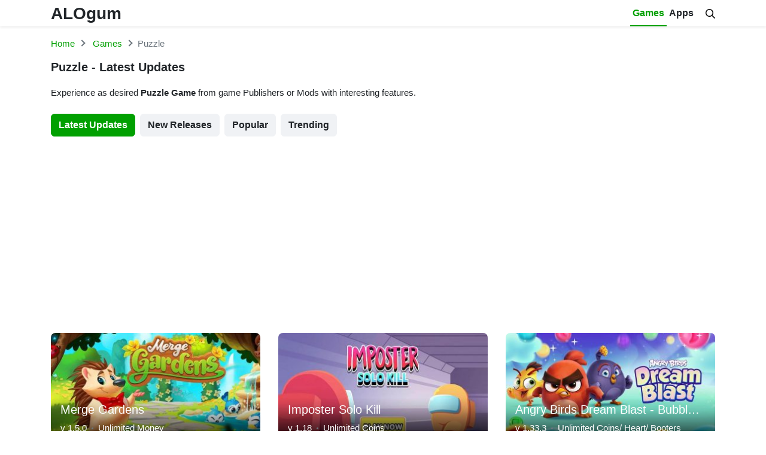

--- FILE ---
content_type: text/html; charset=UTF-8
request_url: https://alogum.io/games/puzzle
body_size: 10957
content:
<!DOCTYPE html>
<html lang="en-US">
<head>
<meta charset="UTF-8">
<meta name="viewport" content="width=device-width, initial-scale=1, user-scalable=no">
<link rel="profile" href="https://gmpg.org/xfn/11">
<link rel="shortcut icon" type="image/x-icon" href="https://alogum.io/wp-content/uploads/2021/05/favicon.png">
<meta name='robots' content='index, follow, max-image-preview:large, max-snippet:-1, max-video-preview:-1' />
<link rel="alternate" href="https://alogum.io/vi/game/puzzle" hreflang="vi" />
<link rel="alternate" href="https://alogum.io/games/puzzle" hreflang="en" />

	<!-- This site is optimized with the Yoast SEO Premium plugin v17.1.2 (Yoast SEO v17.1) - https://yoast.com/wordpress/plugins/seo/ -->
	<title>Puzzle Game Mod &amp; Original Apk for Android &ndash; ALOgum</title>
	<meta name="description" content="The Best and Free Download Puzzle Game for Android App Online. Experience as desired from game Publishers or Mods with interesting features." />
	<link rel="canonical" href="https://alogum.com/games/puzzle" />
	<link rel="next" href="https://alogum.io/games/puzzle/page/2" />
	<meta property="og:locale" content="en_US" />
	<meta property="og:locale:alternate" content="vi_VN" />
	<meta property="og:type" content="article" />
	<meta property="og:title" content="Lưu trữ Puzzle" />
	<meta property="og:description" content="The Best and Free Download Puzzle Game for Android App Online. Experience as desired from game Publishers or Mods with interesting features." />
	<meta property="og:url" content="https://alogum.com/games/puzzle" />
	<meta name="twitter:card" content="summary_large_image" />
	<script type="application/ld+json" class="yoast-schema-graph">{"@context":"https://schema.org","@graph":[{"@type":"WebSite","@id":"https://alogum.io/vi/#website","url":"https://alogum.io/vi/","name":"","description":"","potentialAction":[{"@type":"SearchAction","target":{"@type":"EntryPoint","urlTemplate":"https://alogum.io/vi/?s={search_term_string}"},"query-input":"required name=search_term_string"}],"inLanguage":"en-US"},{"@type":"CollectionPage","@id":"https://alogum.com/games/puzzle#webpage","url":"https://alogum.com/games/puzzle","name":"Puzzle Game Mod & Original Apk for Android &ndash; ALOgum","isPartOf":{"@id":"https://alogum.io/vi/#website"},"description":"The Best and Free Download Puzzle Game for Android App Online. Experience as desired from game Publishers or Mods with interesting features.","breadcrumb":{"@id":"https://alogum.com/games/puzzle#breadcrumb"},"inLanguage":"en-US","potentialAction":[{"@type":"ReadAction","target":["https://alogum.com/games/puzzle"]}]},{"@type":"BreadcrumbList","@id":"https://alogum.com/games/puzzle#breadcrumb","itemListElement":[{"@type":"ListItem","position":1,"name":"Home","item":"https://alogum.io/"},{"@type":"ListItem","position":2,"name":"Games","item":"https://alogum.io/games"},{"@type":"ListItem","position":3,"name":"Puzzle"}]}]}</script>
	<!-- / Yoast SEO Premium plugin. -->


<link rel='dns-prefetch' href='//s.w.org' />
<link rel="alternate" type="application/rss+xml" title=" &raquo; Feed" href="https://alogum.io/feed" />
<link rel="alternate" type="application/rss+xml" title=" &raquo; Comments Feed" href="https://alogum.io/comments/feed" />
<link rel="alternate" type="application/rss+xml" title=" &raquo; Puzzle Category Feed" href="https://alogum.io/games/puzzle/feed" />
		<script type="text/javascript">
			window._wpemojiSettings = {"baseUrl":"https:\/\/s.w.org\/images\/core\/emoji\/13.1.0\/72x72\/","ext":".png","svgUrl":"https:\/\/s.w.org\/images\/core\/emoji\/13.1.0\/svg\/","svgExt":".svg","source":{"concatemoji":"https:\/\/alogum.io\/wp-includes\/js\/wp-emoji-release.min.js?ver=5.8"}};
			!function(e,a,t){var n,r,o,i=a.createElement("canvas"),p=i.getContext&&i.getContext("2d");function s(e,t){var a=String.fromCharCode;p.clearRect(0,0,i.width,i.height),p.fillText(a.apply(this,e),0,0);e=i.toDataURL();return p.clearRect(0,0,i.width,i.height),p.fillText(a.apply(this,t),0,0),e===i.toDataURL()}function c(e){var t=a.createElement("script");t.src=e,t.defer=t.type="text/javascript",a.getElementsByTagName("head")[0].appendChild(t)}for(o=Array("flag","emoji"),t.supports={everything:!0,everythingExceptFlag:!0},r=0;r<o.length;r++)t.supports[o[r]]=function(e){if(!p||!p.fillText)return!1;switch(p.textBaseline="top",p.font="600 32px Arial",e){case"flag":return s([127987,65039,8205,9895,65039],[127987,65039,8203,9895,65039])?!1:!s([55356,56826,55356,56819],[55356,56826,8203,55356,56819])&&!s([55356,57332,56128,56423,56128,56418,56128,56421,56128,56430,56128,56423,56128,56447],[55356,57332,8203,56128,56423,8203,56128,56418,8203,56128,56421,8203,56128,56430,8203,56128,56423,8203,56128,56447]);case"emoji":return!s([10084,65039,8205,55357,56613],[10084,65039,8203,55357,56613])}return!1}(o[r]),t.supports.everything=t.supports.everything&&t.supports[o[r]],"flag"!==o[r]&&(t.supports.everythingExceptFlag=t.supports.everythingExceptFlag&&t.supports[o[r]]);t.supports.everythingExceptFlag=t.supports.everythingExceptFlag&&!t.supports.flag,t.DOMReady=!1,t.readyCallback=function(){t.DOMReady=!0},t.supports.everything||(n=function(){t.readyCallback()},a.addEventListener?(a.addEventListener("DOMContentLoaded",n,!1),e.addEventListener("load",n,!1)):(e.attachEvent("onload",n),a.attachEvent("onreadystatechange",function(){"complete"===a.readyState&&t.readyCallback()})),(n=t.source||{}).concatemoji?c(n.concatemoji):n.wpemoji&&n.twemoji&&(c(n.twemoji),c(n.wpemoji)))}(window,document,window._wpemojiSettings);
		</script>
		<style type="text/css">
img.wp-smiley,
img.emoji {
	display: inline !important;
	border: none !important;
	box-shadow: none !important;
	height: 1em !important;
	width: 1em !important;
	margin: 0 .07em !important;
	vertical-align: -0.1em !important;
	background: none !important;
	padding: 0 !important;
}
</style>
	<link rel='stylesheet' id='wp-block-library-css'  href='https://alogum.io/wp-includes/css/dist/block-library/style.min.css?ver=5.8' type='text/css' media='all' />
<link rel='stylesheet' id='wp-components-css'  href='https://alogum.io/wp-includes/css/dist/components/style.min.css?ver=5.8' type='text/css' media='all' />
<link rel='stylesheet' id='wp-block-editor-css'  href='https://alogum.io/wp-includes/css/dist/block-editor/style.min.css?ver=5.8' type='text/css' media='all' />
<link rel='stylesheet' id='wp-nux-css'  href='https://alogum.io/wp-includes/css/dist/nux/style.min.css?ver=5.8' type='text/css' media='all' />
<link rel='stylesheet' id='wp-reusable-blocks-css'  href='https://alogum.io/wp-includes/css/dist/reusable-blocks/style.min.css?ver=5.8' type='text/css' media='all' />
<link rel='stylesheet' id='wp-editor-css'  href='https://alogum.io/wp-includes/css/dist/editor/style.min.css?ver=5.8' type='text/css' media='all' />
<link rel='stylesheet' id='mux_video_block_style-css'  href='https://alogum.io/wp-content/plugins/ilab-media-tools-premium/public/blocks/mediacloud-mux.blocks.style.css' type='text/css' media='all' />
<link rel='stylesheet' id='contact-form-7-css'  href='https://alogum.io/wp-content/plugins/contact-form-7/includes/css/styles.css?ver=5.4.2' type='text/css' media='all' />
<link rel='stylesheet' id='toc-screen-css'  href='https://alogum.io/wp-content/plugins/table-of-contents-plus/screen.min.css?ver=2106' type='text/css' media='all' />
<link rel='stylesheet' id='willgroup-bootstrap-css'  href='https://alogum.io/wp-content/themes/willgroup/css/bootstrap.min.css?ver=5.8' type='text/css' media='all' />
<link rel='stylesheet' id='willgroup-style-css'  href='https://alogum.io/wp-content/themes/willgroup/style.css?ver=5.8' type='text/css' media='all' />
<script type='text/javascript' src='https://alogum.io/wp-includes/js/jquery/jquery.min.js?ver=3.6.0' id='jquery-core-js'></script>
<script type='text/javascript' src='https://alogum.io/wp-includes/js/jquery/jquery-migrate.min.js?ver=3.3.2' id='jquery-migrate-js'></script>
<link rel="https://api.w.org/" href="https://admin.alogum.io/wp-json/" /><link rel="alternate" type="application/json" href="https://admin.alogum.io/wp-json/wp/v2/categories/97" /><link rel="EditURI" type="application/rsd+xml" title="RSD" href="https://alogum.io/xmlrpc.php?rsd" />
<link rel="wlwmanifest" type="application/wlwmanifest+xml" href="https://alogum.io/wp-includes/wlwmanifest.xml" /> 
<meta name="generator" content="WordPress 5.8" />


<!-- Global site tag (gtag.js) - Google Analytics -->
<script async src="https://www.googletagmanager.com/gtag/js?id=UA-206148079-1"></script>
<script>
  window.dataLayer = window.dataLayer || [];
  function gtag(){dataLayer.push(arguments);}
  gtag('js', new Date());

  gtag('config', 'UA-206148079-1');
</script>

<script async src="https://pagead2.googlesyndication.com/pagead/js/adsbygoogle.js?client=ca-pub-8640343841034005"
     crossorigin="anonymous"></script>
	

</head>

<body class="archive category category-puzzle category-97" >
<div id="page" class="site">
	<a class="skip-link sr-only" href="#content">Skip to content</a>
    
    <header id="masthead" class="bg-white shadow-sm fixed-top site-header">
		<div class="container d-flex align-items-center">
			<button class="bg-transparent border-0 d-lg-none px-0 mr-auto site-nav-toggler" style="padding-top: 0.625rem; padding-bottom: 0.625rem;" type="button">
				<svg class="svg-5" xmlns="http://www.w3.org/2000/svg" viewBox="0 0 448 512"><path d="M436 124H12c-6.627 0-12-5.373-12-12V80c0-6.627 5.373-12 12-12h424c6.627 0 12 5.373 12 12v32c0 6.627-5.373 12-12 12zm0 160H12c-6.627 0-12-5.373-12-12v-32c0-6.627 5.373-12 12-12h424c6.627 0 12 5.373 12 12v32c0 6.627-5.373 12-12 12zm0 160H12c-6.627 0-12-5.373-12-12v-32c0-6.627 5.373-12 12-12h424c6.627 0 12 5.373 12 12v32c0 6.627-5.373 12-12 12z"/></svg>
			</button>

            				<span class="h3 font-weight-semibold mb-0 site-logo">
					<a class="text-body" href="https://alogum.io/" rel="home">
						ALOgum					</a>
				</span>
			                    				
			<nav class="ml-auto site-nav">
				<div class="d-flex d-lg-none justify-content-end">
					<button class="bg-transparent border-0 py-1 px-2 site-nav-closer" type="button">
						<svg class="svg-5" xmlns="http://www.w3.org/2000/svg" viewBox="0 0 320 512"><path d="M193.94 256L296.5 153.44l21.15-21.15c3.12-3.12 3.12-8.19 0-11.31l-22.63-22.63c-3.12-3.12-8.19-3.12-11.31 0L160 222.06 36.29 98.34c-3.12-3.12-8.19-3.12-11.31 0L2.34 120.97c-3.12 3.12-3.12 8.19 0 11.31L126.06 256 2.34 379.71c-3.12 3.12-3.12 8.19 0 11.31l22.63 22.63c3.12 3.12 8.19 3.12 11.31 0L160 289.94 262.56 392.5l21.15 21.15c3.12 3.12 8.19 3.12 11.31 0l22.63-22.63c3.12-3.12 3.12-8.19 0-11.31L193.94 256z"/></svg>
					</button>
				</div>

				<ul id="menu-head-en" class="menu"><li id="menu-item-93" class="menu-item menu-item-type-taxonomy menu-item-object-category current-category-ancestor current-menu-ancestor current-menu-parent current-category-parent menu-item-has-children menu-item-93"><a href="https://alogum.io/games">Games</a>
<ul class="sub-menu">
	<li id="menu-item-8263" class="menu-item menu-item-type-taxonomy menu-item-object-category menu-item-8263"><a href="https://alogum.io/games/action">Action</a></li>
	<li id="menu-item-8264" class="menu-item menu-item-type-taxonomy menu-item-object-category menu-item-8264"><a href="https://alogum.io/games/adventure">Adventure</a></li>
	<li id="menu-item-8265" class="menu-item menu-item-type-taxonomy menu-item-object-category menu-item-8265"><a href="https://alogum.io/games/arcade">Arcade</a></li>
	<li id="menu-item-8266" class="menu-item menu-item-type-taxonomy menu-item-object-category menu-item-8266"><a href="https://alogum.io/games/board">Board</a></li>
	<li id="menu-item-8267" class="menu-item menu-item-type-taxonomy menu-item-object-category menu-item-8267"><a href="https://alogum.io/games/casual">Casual</a></li>
	<li id="menu-item-8268" class="menu-item menu-item-type-taxonomy menu-item-object-category menu-item-8268"><a href="https://alogum.io/games/music">Music</a></li>
	<li id="menu-item-8269" class="menu-item menu-item-type-taxonomy menu-item-object-category current-menu-item menu-item-8269"><a href="https://alogum.io/games/puzzle" aria-current="page">Puzzle</a></li>
	<li id="menu-item-8270" class="menu-item menu-item-type-taxonomy menu-item-object-category menu-item-8270"><a href="https://alogum.io/games/racing">Racing</a></li>
	<li id="menu-item-8271" class="menu-item menu-item-type-taxonomy menu-item-object-category menu-item-8271"><a href="https://alogum.io/games/simulation">Simulation</a></li>
	<li id="menu-item-8272" class="menu-item menu-item-type-taxonomy menu-item-object-category menu-item-8272"><a href="https://alogum.io/games/strategy">Strategy</a></li>
	<li id="menu-item-8273" class="menu-item menu-item-type-taxonomy menu-item-object-category menu-item-8273"><a href="https://alogum.io/games/survival">Survival</a></li>
</ul>
</li>
<li id="menu-item-92" class="menu-item menu-item-type-taxonomy menu-item-object-category menu-item-has-children menu-item-92"><a href="https://alogum.io/apps">Apps</a>
<ul class="sub-menu">
	<li id="menu-item-8257" class="menu-item menu-item-type-taxonomy menu-item-object-category menu-item-8257"><a href="https://alogum.io/apps/books-reference">Books &amp; Reference</a></li>
	<li id="menu-item-8258" class="menu-item menu-item-type-taxonomy menu-item-object-category menu-item-8258"><a href="https://alogum.io/apps/entertainment">Entertainment</a></li>
	<li id="menu-item-8259" class="menu-item menu-item-type-taxonomy menu-item-object-category menu-item-8259"><a href="https://alogum.io/apps/music-audio">Music &amp; Audio</a></li>
	<li id="menu-item-8260" class="menu-item menu-item-type-taxonomy menu-item-object-category menu-item-8260"><a href="https://alogum.io/apps/productivity">Productivity</a></li>
	<li id="menu-item-8261" class="menu-item menu-item-type-taxonomy menu-item-object-category menu-item-8261"><a href="https://alogum.io/apps/tools">Tools</a></li>
	<li id="menu-item-8262" class="menu-item menu-item-type-taxonomy menu-item-object-category menu-item-8262"><a href="https://alogum.io/apps/video-players-editors">Video Players &amp; Editors</a></li>
</ul>
</li>
</ul>				
			</nav>
			<a class="collapsed text-body ml-auto ml-lg-3 site-search-toggler" data-toggle="collapse" href="#site-search" aria-expanded="false" aria-controls="site-search">
            	<svg class="svg-6" xmlns="http://www.w3.org/2000/svg" viewBox="0 0 512 512"><path d="M508.5 468.9L387.1 347.5c-2.3-2.3-5.3-3.5-8.5-3.5h-13.2c31.5-36.5 50.6-84 50.6-136C416 93.1 322.9 0 208 0S0 93.1 0 208s93.1 208 208 208c52 0 99.5-19.1 136-50.6v13.2c0 3.2 1.3 6.2 3.5 8.5l121.4 121.4c4.7 4.7 12.3 4.7 17 0l22.6-22.6c4.7-4.7 4.7-12.3 0-17zM208 368c-88.4 0-160-71.6-160-160S119.6 48 208 48s160 71.6 160 160-71.6 160-160 160z"/></svg>
            </a>	
		</div>
		<div id="site-search" class="collapse bg-white py-1 position-absolute" style="z-index: 10; top: 0; left: 0; right: 0;">
			<div class="container">
				<div class="row">
					<div class="col-12 col-lg-8 offset-lg-2">
						<div class="d-flex align-items-center">
				            <form class="flex-grow-1" method="GET" action="https://alogum.io">
				            	<div class="input-group">
				            		<input class="form-control" type="text" id="site-search-input" name="s" placeholder="Search...">
				            		<div class="input-group-append">
				            			<button class="btn btn-light" type="submit">
				            				<svg class="svg-6" xmlns="http://www.w3.org/2000/svg" viewBox="0 0 512 512"><path d="M508.5 468.9L387.1 347.5c-2.3-2.3-5.3-3.5-8.5-3.5h-13.2c31.5-36.5 50.6-84 50.6-136C416 93.1 322.9 0 208 0S0 93.1 0 208s93.1 208 208 208c52 0 99.5-19.1 136-50.6v13.2c0 3.2 1.3 6.2 3.5 8.5l121.4 121.4c4.7 4.7 12.3 4.7 17 0l22.6-22.6c4.7-4.7 4.7-12.3 0-17zM208 368c-88.4 0-160-71.6-160-160S119.6 48 208 48s160 71.6 160 160-71.6 160-160 160z"/></svg>
				            			</button>
				            		</div>
				            	</div>
				            </form>
				            <a class="ml-2" data-toggle="collapse" aria-expanded="true" href="#site-search" aria-controls="site-search">
			                	<svg class="svg-5" xmlns="http://www.w3.org/2000/svg" viewBox="0 0 320 512"><path d="M193.94 256L296.5 153.44l21.15-21.15c3.12-3.12 3.12-8.19 0-11.31l-22.63-22.63c-3.12-3.12-8.19-3.12-11.31 0L160 222.06 36.29 98.34c-3.12-3.12-8.19-3.12-11.31 0L2.34 120.97c-3.12 3.12-3.12 8.19 0 11.31L126.06 256 2.34 379.71c-3.12 3.12-3.12 8.19 0 11.31l22.63 22.63c3.12 3.12 8.19 3.12 11.31 0L160 289.94 262.56 392.5l21.15 21.15c3.12 3.12 8.19 3.12 11.31 0l22.63-22.63c3.12-3.12 3.12-8.19 0-11.31L193.94 256z"/></svg>
			                </a>
				        </div>
			        </div>
			    </div>
	        </div>
        </div>
	</header><!-- .site-header -->
	<div id="content" class="site-content">
					<div class="py-3">
				<div class="container">
				    	   
	<ul id="breadcrumb" class="breadcrumb">           
        <li class="breadcrumb-item home"><a href="https://alogum.io" title="Home">Home</a></li>
          
		                <li class="breadcrumb-item">
                    <a href="https://alogum.io/games">Games</a>
                </li>
                            <li class="breadcrumb-item active">Puzzle</li>
            	</ul>
					</div>
			</div>
        <div class="container">
	<div class="row">
		<main id="primary" class="col-12 col-lg-12 content-area">
			<h1 class="h5 font-weight-semibold mb-3">
				<span class="d-inline-block pb-1">
					Puzzle - Latest Updates	
				</span>
			</h1>

							<div class="mb-4 entry-content"><p>Experience as desired <strong>Puzzle Game</strong> from game Publishers or Mods with interesting features.</p>
</div>
			
			<nav class="overflow-auto d-flex mb-4">
				<a class="btn btn-light text-nowrap mr-2 active" href="https://alogum.io/games/puzzle">Latest Updates</a>
				<a class="btn btn-light text-nowrap mr-2 " href="https://alogum.io/games/puzzle?orderby=new-releases">New Releases</a>
				<a class="btn btn-light text-nowrap mr-2 " href="https://alogum.io/games/puzzle?orderby=popular">Popular</a>
				<a class="btn btn-light text-nowrap " href="https://alogum.io/games/puzzle?orderby=trending">Trending</a>
			</nav>

							<div class="row">	
											<div class="col-lg-4 col-md-6 col-12 mb-4">
                            <a class="position-relative archive-cat d-block" href="https://alogum.io/merge-gardens-mod-apk" title="Merge Gardens Mod Apk &#8211; Unlimited Money">
                        		<div class="flex-shrink-0">
                        			<img style="max-height: 180px;" class="rounded-lg lazyload w-100" src="[data-uri]" data-src="https://alogum.io/wp-content/uploads/image/2021/08/15-17/15175216/0f3cf0f2ca161fc4f5b7c4239302e5c8/Merge-Gardens-Mod-Apk-353x180.jpg" alt="Merge Gardens Mod Apk">
                        		</div>
                        		<div style="min-width: 0;" class="px-3 py-2 archives-main">
                        			<h3 class="h5 font-weight-medium text-truncate text-white w-100">
                        				Merge Gardens		
                        			</h3>
                                    <div class="text-truncate text-white d-flex align-items-center">
                    					v 1.5.0                    					<span class="mx-2 dot dot-body"></span>
                    					<span class="text-truncate">
                                            Unlimited Money                    					</span>
                        			</div>
                        		</div>
                        	</a>
                        </div>
											<div class="col-lg-4 col-md-6 col-12 mb-4">
                            <a class="position-relative archive-cat d-block" href="https://alogum.io/imposter-solo-kill-mod-apk" title="Imposter Solo Kill Mod Apk &#8211; Unlimited Coins">
                        		<div class="flex-shrink-0">
                        			<img style="max-height: 180px;" class="rounded-lg lazyload w-100" src="[data-uri]" data-src="https://alogum.io/wp-content/uploads/image/2021/11144341/a8c250e827b54c943d0cbec8e248b854/Imposter-Solo-Kill-Mod-Apk-353x180.jpg" alt="Imposter Solo Kill Mod Apk">
                        		</div>
                        		<div style="min-width: 0;" class="px-3 py-2 archives-main">
                        			<h3 class="h5 font-weight-medium text-truncate text-white w-100">
                        				Imposter Solo Kill		
                        			</h3>
                                    <div class="text-truncate text-white d-flex align-items-center">
                    					v 1.18                    					<span class="mx-2 dot dot-body"></span>
                    					<span class="text-truncate">
                                            Unlimited Coins                    					</span>
                        			</div>
                        		</div>
                        	</a>
                        </div>
											<div class="col-lg-4 col-md-6 col-12 mb-4">
                            <a class="position-relative archive-cat d-block" href="https://alogum.io/angry-birds-dream-blast-mod-apk" title="Angry Birds Dream Blast Mod Apk &#8211; Unlimited Coins/ Heart/ Booters">
                        		<div class="flex-shrink-0">
                        			<img style="max-height: 180px;" class="rounded-lg lazyload w-100" src="[data-uri]" data-src="https://alogum.io/wp-content/uploads/image/2021/08/21-07/21074621/f5f6ab88dcc124d451dc3ee07b51f790/Angry-Birds-Dream-Blast-353x180.jpg" alt="Angry Birds Dream Blast Mod Apk">
                        		</div>
                        		<div style="min-width: 0;" class="px-3 py-2 archives-main">
                        			<h3 class="h5 font-weight-medium text-truncate text-white w-100">
                        				Angry Birds Dream Blast - Bubble Match Puzzle		
                        			</h3>
                                    <div class="text-truncate text-white d-flex align-items-center">
                    					v 1.33.3                    					<span class="mx-2 dot dot-body"></span>
                    					<span class="text-truncate">
                                            Unlimited Coins/ Heart/ Booters                    					</span>
                        			</div>
                        		</div>
                        	</a>
                        </div>
											<div class="col-lg-4 col-md-6 col-12 mb-4">
                            <a class="position-relative archive-cat d-block" href="https://alogum.io/match-3d" title="Match 3D Mod Apk &#8211; Unlimited Coins">
                        		<div class="flex-shrink-0">
                        			<img style="max-height: 180px;" class="rounded-lg lazyload w-100" src="[data-uri]" data-src="https://alogum.io/wp-content/uploads/image/2021/23020247/3cf7d8519207d764c1d99c65df94a3a6/Match-3D-353x180.jpg" alt="Match 3D Mod Apk">
                        		</div>
                        		<div style="min-width: 0;" class="px-3 py-2 archives-main">
                        			<h3 class="h5 font-weight-medium text-truncate text-white w-100">
                        				Match 3D - Matching Puzzle Game		
                        			</h3>
                                    <div class="text-truncate text-white d-flex align-items-center">
                    					v 970                    					<span class="mx-2 dot dot-body"></span>
                    					<span class="text-truncate">
                                            Unlimited Coins                    					</span>
                        			</div>
                        		</div>
                        	</a>
                        </div>
											<div class="col-lg-4 col-md-6 col-12 mb-4">
                            <a class="position-relative archive-cat d-block" href="https://alogum.io/art-puzzle" title="Art Puzzle Mod Apk &#8211; Unlimited Hints">
                        		<div class="flex-shrink-0">
                        			<img style="max-height: 180px;" class="rounded-lg lazyload w-100" src="[data-uri]" data-src="https://alogum.io/wp-content/uploads/image/2021/22153426/0694447adeefce44cdd640e2e14cc6a9/art-puzzle-mod-apk-353x180.jpg" alt="Art Puzzle Mod Apk">
                        		</div>
                        		<div style="min-width: 0;" class="px-3 py-2 archives-main">
                        			<h3 class="h5 font-weight-medium text-truncate text-white w-100">
                        				Art puzzle: Free Art games & Color Picture Puzzles		
                        			</h3>
                                    <div class="text-truncate text-white d-flex align-items-center">
                    					v 1.2.0                    					<span class="mx-2 dot dot-body"></span>
                    					<span class="text-truncate">
                                            Unlimited Hints                    					</span>
                        			</div>
                        		</div>
                        	</a>
                        </div>
											<div class="col-lg-4 col-md-6 col-12 mb-4">
                            <a class="position-relative archive-cat d-block" href="https://alogum.io/pull-him-out" title="Pull Him Out Mod Apk &#8211; Unlimited Coins">
                        		<div class="flex-shrink-0">
                        			<img style="max-height: 180px;" class="rounded-lg lazyload w-100" src="[data-uri]" data-src="https://alogum.io/wp-content/uploads/image/2021/22152231/cbac44eee7a62ea45d4ad6c2ca6e85f8/pull-him-out-mod-apk-353x180.jpg" alt="Pull Him Out Mod Apk">
                        		</div>
                        		<div style="min-width: 0;" class="px-3 py-2 archives-main">
                        			<h3 class="h5 font-weight-medium text-truncate text-white w-100">
                        				Pull Him Out		
                        			</h3>
                                    <div class="text-truncate text-white d-flex align-items-center">
                    					v 1.2.1                    					<span class="mx-2 dot dot-body"></span>
                    					<span class="text-truncate">
                                            Unlimited Coins                    					</span>
                        			</div>
                        		</div>
                        	</a>
                        </div>
											<div class="col-lg-4 col-md-6 col-12 mb-4">
                            <a class="position-relative archive-cat d-block" href="https://alogum.io/girl-genius-mod-apk" title="Girl Genius! Mod Apk &#8211; Unlimited Coins">
                        		<div class="flex-shrink-0">
                        			<img style="max-height: 180px;" class="rounded-lg lazyload w-100" src="[data-uri]" data-src="https://alogum.io/wp-content/uploads/image/2021/23031736/c47e78a6ee4e1244d1be6b1aedb205f6/Girl-Genius-353x180.jpg" alt="Girl Genius! Mod APk">
                        		</div>
                        		<div style="min-width: 0;" class="px-3 py-2 archives-main">
                        			<h3 class="h5 font-weight-medium text-truncate text-white w-100">
                        				Girl Genius! 		
                        			</h3>
                                    <div class="text-truncate text-white d-flex align-items-center">
                    					v 1.0.7                    					<span class="mx-2 dot dot-body"></span>
                    					<span class="text-truncate">
                                            Unlimited Coins                    					</span>
                        			</div>
                        		</div>
                        	</a>
                        </div>
											<div class="col-lg-4 col-md-6 col-12 mb-4">
                            <a class="position-relative archive-cat d-block" href="https://alogum.io/how-to-loot-mod-apk" title="How to Loot Mod Apk &#8211; Unlimited Money">
                        		<div class="flex-shrink-0">
                        			<img style="max-height: 180px;" class="rounded-lg lazyload w-100" src="[data-uri]" data-src="https://alogum.io/wp-content/uploads/image/2021/23042457/1861ceaa31fcae846924049a284f5307/How-to-Loot-353x180.jpg" alt="How to Loot Mod Apk">
                        		</div>
                        		<div style="min-width: 0;" class="px-3 py-2 archives-main">
                        			<h3 class="h5 font-weight-medium text-truncate text-white w-100">
                        				How to Loot - Pin Pull & Hero Rescue		
                        			</h3>
                                    <div class="text-truncate text-white d-flex align-items-center">
                    					v 1.1.18                    					<span class="mx-2 dot dot-body"></span>
                    					<span class="text-truncate">
                                            Unlimited Money                    					</span>
                        			</div>
                        		</div>
                        	</a>
                        </div>
											<div class="col-lg-4 col-md-6 col-12 mb-4">
                            <a class="position-relative archive-cat d-block" href="https://alogum.io/toy-blast-mod-apk" title="Toy Blast Mod Apk &#8211; Money/ Lives/ boosters">
                        		<div class="flex-shrink-0">
                        			<img style="max-height: 180px;" class="rounded-lg lazyload w-100" src="[data-uri]" data-src="https://alogum.io/wp-content/uploads/image/2021/23073754/7f83ff7a419e9504ddd45aa4ce5493dc/Toy-Blast-353x180.jpg" alt="Toy Blast Mod Apk">
                        		</div>
                        		<div style="min-width: 0;" class="px-3 py-2 archives-main">
                        			<h3 class="h5 font-weight-medium text-truncate text-white w-100">
                        				Toy Blast 		
                        			</h3>
                                    <div class="text-truncate text-white d-flex align-items-center">
                    					v 8955                    					<span class="mx-2 dot dot-body"></span>
                    					<span class="text-truncate">
                                            Money/ Lives/ boosters                    					</span>
                        			</div>
                        		</div>
                        	</a>
                        </div>
											<div class="col-lg-4 col-md-6 col-12 mb-4">
                            <a class="position-relative archive-cat d-block" href="https://alogum.io/vineyard-valley-mod-apk" title="Vineyard Valley Mod Apk &#8211; Unlimited Money/ Tickets">
                        		<div class="flex-shrink-0">
                        			<img style="max-height: 180px;" class="rounded-lg lazyload w-100" src="[data-uri]" data-src="https://alogum.io/wp-content/uploads/image/2021/24011552/6d9d18f3699a3ca48966ba7be0aa3cb4/Vineyard-Valley-353x180.jpg" alt="Vineyard Valley Mod Apk">
                        		</div>
                        		<div style="min-width: 0;" class="px-3 py-2 archives-main">
                        			<h3 class="h5 font-weight-medium text-truncate text-white w-100">
                        				Vineyard Valley: Match & Blast Puzzle Design Game		
                        			</h3>
                                    <div class="text-truncate text-white d-flex align-items-center">
                    					v 1.30.4                    					<span class="mx-2 dot dot-body"></span>
                    					<span class="text-truncate">
                                            Unlimited Money/ Tickets                    					</span>
                        			</div>
                        		</div>
                        	</a>
                        </div>
											<div class="col-lg-4 col-md-6 col-12 mb-4">
                            <a class="position-relative archive-cat d-block" href="https://alogum.io/sand-balls-mod-apk" title="Sand Balls Mod Apk &#8211; Unlimited Coins/ Menu">
                        		<div class="flex-shrink-0">
                        			<img style="max-height: 180px;" class="rounded-lg lazyload w-100" src="[data-uri]" data-src="https://alogum.io/wp-content/uploads/image/2021/24030401/37e50c6771ee9b44c5c2f97d0ee2f780/Sand-Balls-353x180.jpg" alt="Sand Balls Mod Apk">
                        		</div>
                        		<div style="min-width: 0;" class="px-3 py-2 archives-main">
                        			<h3 class="h5 font-weight-medium text-truncate text-white w-100">
                        				Sand Balls - Puzzle Game		
                        			</h3>
                                    <div class="text-truncate text-white d-flex align-items-center">
                    					v 2.3.3                    					<span class="mx-2 dot dot-body"></span>
                    					<span class="text-truncate">
                                            Unlimited Coins/ Menu                    					</span>
                        			</div>
                        		</div>
                        	</a>
                        </div>
											<div class="col-lg-4 col-md-6 col-12 mb-4">
                            <a class="position-relative archive-cat d-block" href="https://alogum.io/friday-the-13th-mod-apk" title="Friday the 13th Mod Apk &#8211; All Unlocked">
                        		<div class="flex-shrink-0">
                        			<img style="max-height: 180px;" class="rounded-lg lazyload w-100" src="[data-uri]" data-src="https://alogum.io/wp-content/uploads/image/2021/24041319/e64764f28b97c87421fb109f9f8aa870/Friday-the-13th-353x180.jpg" alt="Friday the 13th Mod Apk">
                        		</div>
                        		<div style="min-width: 0;" class="px-3 py-2 archives-main">
                        			<h3 class="h5 font-weight-medium text-truncate text-white w-100">
                        				Friday the 13th: Killer Puzzle		
                        			</h3>
                                    <div class="text-truncate text-white d-flex align-items-center">
                    					v 17.11                    					<span class="mx-2 dot dot-body"></span>
                    					<span class="text-truncate">
                                            All Unlocked                    					</span>
                        			</div>
                        		</div>
                        	</a>
                        </div>
									</div>
			<nav class='nav-pagination'><ul class='pagination'><li class='page-item active'><a class='page-link' href='#'>1</a></li><li class='page-item'><a class='page-link' href='https://alogum.io/games/puzzle/page/2' class="inactive">2</a></li><li class='page-item'><a class='page-link' href='https://alogum.io/games/puzzle/page/3' class="inactive">3</a></li></ul></nav>
							<div class="mb-4 entry-content">
					<script async src="https://pagead2.googlesyndication.com/pagead/js/adsbygoogle.js?client=ca-pub-8640343841034005"
     crossorigin="anonymous"></script>
<!-- Download 1 -->
<ins class="adsbygoogle"
     style="display:block"
     data-ad-client="ca-pub-8640343841034005"
     data-ad-slot="8743045867"
     data-ad-format="auto"
     data-full-width-responsive="true"></ins>
<script>
     (adsbygoogle = window.adsbygoogle || []).push({});
</script>				</div>
					</main>

			</div>
</div>
		
	</div><!-- .site-content -->
	
	<footer id="colophon" class="border-top pt-4 site-footer">
		<div class="container">
			<div class="row">
				<div class="col-12 col-md-6">
											<section class="mb-4">
							<h4 class="h5 font-weight-semibold mb-3">
								<svg class="mr-1 svg-5" xmlns="http://www.w3.org/2000/svg" viewBox="0 0 512 512"><path d="M67.508 468.467c-58.005-58.013-58.016-151.92 0-209.943l225.011-225.04c44.643-44.645 117.279-44.645 161.92 0 44.743 44.749 44.753 117.186 0 161.944l-189.465 189.49c-31.41 31.413-82.518 31.412-113.926.001-31.479-31.482-31.49-82.453 0-113.944L311.51 110.491c4.687-4.687 12.286-4.687 16.972 0l16.967 16.971c4.685 4.686 4.685 12.283 0 16.969L184.983 304.917c-12.724 12.724-12.73 33.328 0 46.058 12.696 12.697 33.356 12.699 46.054-.001l189.465-189.489c25.987-25.989 25.994-68.06.001-94.056-25.931-25.934-68.119-25.932-94.049 0l-225.01 225.039c-39.249 39.252-39.258 102.795-.001 142.057 39.285 39.29 102.885 39.287 142.162-.028A739446.174 739446.174 0 0 1 439.497 238.49c4.686-4.687 12.282-4.684 16.969.004l16.967 16.971c4.685 4.686 4.689 12.279.004 16.965a755654.128 755654.128 0 0 0-195.881 195.996c-58.034 58.092-152.004 58.093-210.048.041z"/></svg>
								<span class="align-middle">
									Languages								</span>
							</h4>

							<ul id="menu-languages" class="nav menu"><li id="menu-item-101-vi" class="lang-item lang-item-7 lang-item-vi lang-item-first menu-item menu-item-type-custom menu-item-object-custom menu-item-101-vi"><a href="https://alogum.io/vi/game/puzzle" hreflang="vi" lang="vi"><img src="[data-uri]" alt="Tiếng Việt" width="16" height="11" style="width: 16px; height: 11px;" /><span style="margin-left:0.3em;">Tiếng Việt</span></a></li>
</ul>						</section>
									</div>
				<div class="col-12 col-md-6">
											<section class="mb-4">
							<h4 class="h5 font-weight-semibold mb-3">
								<svg class="mr-1 svg-5" xmlns="http://www.w3.org/2000/svg" viewBox="0 0 512 512"><path d="M256 8C119.043 8 8 119.083 8 256c0 136.997 111.043 248 248 248s248-111.003 248-248C504 119.083 392.957 8 256 8zm0 448c-110.532 0-200-89.431-200-200 0-110.495 89.472-200 200-200 110.491 0 200 89.471 200 200 0 110.53-89.431 200-200 200zm0-338c23.196 0 42 18.804 42 42s-18.804 42-42 42-42-18.804-42-42 18.804-42 42-42zm56 254c0 6.627-5.373 12-12 12h-88c-6.627 0-12-5.373-12-12v-24c0-6.627 5.373-12 12-12h12v-64h-12c-6.627 0-12-5.373-12-12v-24c0-6.627 5.373-12 12-12h64c6.627 0 12 5.373 12 12v100h12c6.627 0 12 5.373 12 12v24z"/></svg>
								<span class="align-middle">
									Info								</span>
							</h4>

							<ul id="menu-info" class="nav menu"><li id="menu-item-117" class="menu-item menu-item-type-post_type menu-item-object-page menu-item-117"><a href="https://alogum.io/about">About</a></li>
<li id="menu-item-116" class="menu-item menu-item-type-post_type menu-item-object-page menu-item-116"><a href="https://alogum.io/dmca">DMCA</a></li>
<li id="menu-item-115" class="menu-item menu-item-type-post_type menu-item-object-page menu-item-115"><a href="https://alogum.io/terms-of-use">Terms of Use</a></li>
<li id="menu-item-114" class="menu-item menu-item-type-post_type menu-item-object-page menu-item-114"><a href="https://alogum.io/privacy-policy">Privacy Policy</a></li>
<li id="menu-item-113" class="menu-item menu-item-type-post_type menu-item-object-page menu-item-113"><a href="https://alogum.io/contact">Contact</a></li>
<li id="menu-item-6642" class="menu-item menu-item-type-post_type menu-item-object-page menu-item-6642"><a href="https://alogum.io/how-to-install">How To Install</a></li>
</ul>						</section>
									</div>
			</div>

			<div class="d-flex align-items-center justify-content-center mb-4 socials">
				<span class="border-top d-block flex-grow-1 mr-3"></span>

									<a href="https://www.facebook.com/alogumcom" target="_blank" rel="nofollow">
						<svg class="svg-5" xmlns="http://www.w3.org/2000/svg" viewBox="0 0 320 512"><path d="M279.14 288l14.22-92.66h-88.91v-60.13c0-25.35 12.42-50.06 52.24-50.06h40.42V6.26S260.43 0 225.36 0c-73.22 0-121.08 44.38-121.08 124.72v70.62H22.89V288h81.39v224h100.17V288z"/></svg>
					</a>
				
									<a href="https://twitter.com/alogumcom" target="_blank" rel="nofollow">
						<svg class="svg-5" xmlns="http://www.w3.org/2000/svg" viewBox="0 0 512 512"><path d="M459.37 151.716c.325 4.548.325 9.097.325 13.645 0 138.72-105.583 298.558-298.558 298.558-59.452 0-114.68-17.219-161.137-47.106 8.447.974 16.568 1.299 25.34 1.299 49.055 0 94.213-16.568 130.274-44.832-46.132-.975-84.792-31.188-98.112-72.772 6.498.974 12.995 1.624 19.818 1.624 9.421 0 18.843-1.3 27.614-3.573-48.081-9.747-84.143-51.98-84.143-102.985v-1.299c13.969 7.797 30.214 12.67 47.431 13.319-28.264-18.843-46.781-51.005-46.781-87.391 0-19.492 5.197-37.36 14.294-52.954 51.655 63.675 129.3 105.258 216.365 109.807-1.624-7.797-2.599-15.918-2.599-24.04 0-57.828 46.782-104.934 104.934-104.934 30.213 0 57.502 12.67 76.67 33.137 23.715-4.548 46.456-13.32 66.599-25.34-7.798 24.366-24.366 44.833-46.132 57.827 21.117-2.273 41.584-8.122 60.426-16.243-14.292 20.791-32.161 39.308-52.628 54.253z"/></svg>
					</a>
				
				
									<a href="https://www.pinterest.com/alogumcom/" target="_blank" rel="nofollow">
						<svg class="svg-5" xmlns="http://www.w3.org/2000/svg" viewBox="0 0 384 512"><path d="M204 6.5C101.4 6.5 0 74.9 0 185.6 0 256 39.6 296 63.6 296c9.9 0 15.6-27.6 15.6-35.4 0-9.3-23.7-29.1-23.7-67.8 0-80.4 61.2-137.4 140.4-137.4 68.1 0 118.5 38.7 118.5 109.8 0 53.1-21.3 152.7-90.3 152.7-24.9 0-46.2-18-46.2-43.8 0-37.8 26.4-74.4 26.4-113.4 0-66.2-93.9-54.2-93.9 25.8 0 16.8 2.1 35.4 9.6 50.7-13.8 59.4-42 147.9-42 209.1 0 18.9 2.7 37.5 4.5 56.4 3.4 3.8 1.7 3.4 6.9 1.5 50.4-69 48.6-82.5 71.4-172.8 12.3 23.4 44.1 36 69.3 36 106.2 0 153.9-103.5 153.9-196.8C384 71.3 298.2 6.5 204 6.5z"/></svg>
					</a>
				
				
				<span class="border-top d-block flex-grow-1 ml-3"></span>
			</div>
		</div>

					<div class="small text-center text-white bg-dark d-flex pt-3">
				<div class="container">
					<p>Copyright <a href="https://alogum.com/">ALOgum</a> 2021. All Rights Reserved.</p>
<p><span style="color: rgba(255,255,255,0.1); text-decoration: none;"><a style="color: rgba(255,255,255,0.1); text-decoration: none;" href="https://xoilactvzzt.co/">Xoilac truc tiep bong da</a> | <a style="color: rgba(255,255,255,0.1); text-decoration: none;" href="https://soikeobong.cc/">soi kèo nhà cái</a> | <a style="color: rgba(255,255,255,0.1); text-decoration: none;" href="https://go88vn.it.com/">go88</a> | <a style="color: rgba(255,255,255,0.1); text-decoration: none;" href="https://www.drugconsumptionroom-international.org/">90phut</a> | <a style="color: rgba(255,255,255,0.1); text-decoration: none;" href="https://fornoconti.co/">Xoilac</a> | <a style="color: rgba(255,255,255,0.1); text-decoration: none;" href="https://socolive.co.in/">Socolive TV</a> | <a style="color: rgba(255,255,255,0.1); text-decoration: none;"https://xoilac77.io/">XoilacTV</a> | <a style="color: rgba(255,255,255,0.1); text-decoration: none;"href="https://jubileeleatherworks.com/">game bài đổi thưởng go88</a> | <a style="color: rgba(255,255,255,0.1); text-decoration: none;"href="https://www.jun88ez.com/">nhà cái jun88</a> | <a style="color: rgba(255,255,255,0.1); text-decoration: none;"href="https://www.boydsatellitegallery.com/">olxtoto</a> | <a style="color: rgba(255,255,255,0.1); text-decoration: none;"href="https://spotbet.app/">spotbet login</a> | <a style="color: rgba(255,255,255,0.1); text-decoration: none;"href="https://w69.uk.com/">W69th</a> | <a style="color: rgba(255,255,255,0.1); text-decoration: none;"href="https://africanced.in.net/">https://africanced.in.net/</a> | <a style="color: rgba(255,255,255,0.1); text-decoration: none;"href="https://www.apsom.org/">luongsontv</a> | <a style="color: rgba(255,255,255,0.1); text-decoration: none;"href="https://www.partners4prevention.org/">Ole777 slot</a> | <a style="color: rgba(255,255,255,0.1); text-decoration: none;"href="https://veewin.in.net/">https://veewin.in.net/</a> | <a style="color: rgba(255,255,255,0.1); text-decoration: none;"href="https://rogerperrybook.com/">cakhia</a> | <a style="color: rgba(255,255,255,0.1); text-decoration: none;"href="https://ggwin.bio/">https://ggwin.bio/</a> | <a style="color: rgba(255,255,255,0.1); text-decoration: none;"href="https://sun.uk.net/">sun win</a> | <a style="color: rgba(255,255,255,0.1); text-decoration: none;"href="https://socolive.in/">socolive</a> | <a style="color: rgba(255,255,255,0.1); text-decoration: none;"href="https://ev88.ltd/">Ev88</a> | <a style="color: rgba(255,255,255,0.1); text-decoration: none;"href="https://ok9.rent/">ok9</a> | <a style="color: rgba(255,255,255,0.1); text-decoration: none;"href="https://nhacaiuytin.baby/">nhà cái uy tín</a> | <a style="color: rgba(255,255,255,0.1); text-decoration: none;"href="https://88clb.democrat/">88clb</a> | <a style="color: rgba(255,255,255,0.1); text-decoration: none;"href="https://pokergame.uk.com/">hb88</a> | <a style="color: rgba(255,255,255,0.1); text-decoration: none;"href="https://wiselaw.io/">kèo bóng đá</a> | <a style="color: rgba(255,255,255,0.1); text-decoration: none;"href="https://lc88.ink/">lc88</a> | <a style="color: rgba(255,255,255,0.1); text-decoration: none;"href="https://lc88.work/">lc88</a> | <a style="color: rgba(255,255,255,0.1); text-decoration: none;"href="https://xoilac.tv">xôi lạc tv</a> | <a style="color: rgba(255,255,255,0.1); text-decoration: none;"href="https://vin88zone.club/">Vin88</a> | <a style="color: rgba(255,255,255,0.1); text-decoration: none;"href="https://lk688.it.com/">LK68</a> | <a style="color: rgba(255,255,255,0.1); text-decoration: none;"href="https://worldnews.uk.com/">Hb88</a> | <a style="color: rgba(255,255,255,0.1); text-decoration: none;"href="https://canarydata.io">socolive</a> | <a style="color: rgba(255,255,255,0.1); text-decoration: none;"href="https://w69.ru.com/">W69th</a> | <a style="color: rgba(255,255,255,0.1); text-decoration: none;"href="https://kong88.com">https://kong88.com</a> | <a style="color: rgba(255,255,255,0.1); text-decoration: none;"href="https://33winone.live/">https://33winone.live/</a> | <a style="color: rgba(255,255,255,0.1); text-decoration: none;"href="https://kubet79.pro/">https://kubet79.pro/</a> | <a style="color: rgba(255,255,255,0.1); text-decoration: none;"href="https://keonhacai5.courses/">https://keonhacai5.courses/</a> | <a style="color: rgba(255,255,255,0.1); text-decoration: none;"href="https://bongdanet66.br.com/">kqbd</a> | <a style="color: rgba(255,255,255,0.1); text-decoration: none;"href="https://789win9.in.net/">789win</a> | <a style="color: rgba(255,255,255,0.1); text-decoration: none;"href="https://bj88.za.com/">https://bj88.za.com/</a> | <a style="color: rgba(255,255,255,0.1); text-decoration: none;"href="https://loto88.sa.com/">https://loto88.sa.com/</a> | <a style="color: rgba(255,255,255,0.1); text-decoration: none;"href="https://keonhacai5.college/">https://keonhacai5.college/</a> | <a style="color: rgba(255,255,255,0.1); text-decoration: none;"href="https://ls47.live/">luongsontv</a> | <a style="color: rgba(255,255,255,0.1); text-decoration: none;"href="https://download.cn.com/">twin68</a> | <a style="color: rgba(255,255,255,0.1); text-decoration: none;"href="https://rikvip5.vip/">rikvip</a> | <a style="color: rgba(255,255,255,0.1); text-decoration: none;"href="https://z8bet.shop">https://z8bet.shop</a> | <a style="color: rgba(255,255,255,0.1); text-decoration: none;"href="https://go88.review">Tải GO88</a> | <a style="color: rgba(255,255,255,0.1); text-decoration: none;"href="https://www.obsltd.uk.com">8day</a> | <a style="color: rgba(255,255,255,0.1); text-decoration: none;"href="https://b52a.uk.com/">B52</a> | <a style="color: rgba(255,255,255,0.1); text-decoration: none;"href="https://xocdia-88.com/">XOCDIA88</a> | <a style="color: rgba(255,255,255,0.1); text-decoration: none;"href="https://vn88.rip/">VN88</a> | <a style="color: rgba(255,255,255,0.1); text-decoration: none;"href="https://vnd88.cn.com">Đăng Nhập VND88</a> | <a style="color: rgba(255,255,255,0.1); text-decoration: none;"href="https://nhacaiuytin-1.nl/">top 10 nhà cái uy tín</a> | <a style="color: rgba(255,255,255,0.1); text-decoration: none;"href="https://hb88.com.im">hb88</a> | <a style="color: rgba(255,255,255,0.1); text-decoration: none;"href="https://coronell-den-vila.com/">NOHU</a> | <a style="color: rgba(255,255,255,0.1); text-decoration: none;"href="https://luongson.in/">LuongSonTV</a> | <a style="color: rgba(255,255,255,0.1); text-decoration: none;"href="https://cakhiatv.jp.net/">CAKHIA YV</a> | <a style="color: rgba(255,255,255,0.1); text-decoration: none;"href="https://socolive.sa.com/">Trực Tiếp Bóng Đá SOCOLIVE</a> | <a style="color: rgba(255,255,255,0.1); text-decoration: none;"href="https://keonhacai5.io/">https://keonhacai5.io/</a> | <a style="color: rgba(255,255,255,0.1); text-decoration: none;"href="https://blackbulls.com.mx/">Kèo Nhà Cái</a> | <a style="color: rgba(255,255,255,0.1); text-decoration: none;"href="https://www.dololo.io/">luongsontv</a> | <a style="color: rgba(255,255,255,0.1); text-decoration: none;"href="https://topbet.to/">https://topbet.to/</a></p>
<p></span></p>
<p>&nbsp;</p>
				</div>
			</div>
			</footer><!-- .site-footer -->
</div><!-- #page -->

<script type='text/javascript' src='https://alogum.io/wp-includes/js/dist/vendor/regenerator-runtime.min.js?ver=0.13.7' id='regenerator-runtime-js'></script>
<script type='text/javascript' src='https://alogum.io/wp-includes/js/dist/vendor/wp-polyfill.min.js?ver=3.15.0' id='wp-polyfill-js'></script>
<script type='text/javascript' id='contact-form-7-js-extra'>
/* <![CDATA[ */
var wpcf7 = {"api":{"root":"https:\/\/admin.alogum.io\/wp-json\/","namespace":"contact-form-7\/v1"}};
/* ]]> */
</script>
<script type='text/javascript' src='https://alogum.io/wp-content/plugins/contact-form-7/includes/js/index.js?ver=5.4.2' id='contact-form-7-js'></script>
<script type='text/javascript' id='toc-front-js-extra'>
/* <![CDATA[ */
var tocplus = {"visibility_show":"show","visibility_hide":"hide","visibility_hide_by_default":"1","width":"Auto"};
/* ]]> */
</script>
<script type='text/javascript' src='https://alogum.io/wp-content/plugins/table-of-contents-plus/front.min.js?ver=2106' id='toc-front-js'></script>
<script type='text/javascript' src='https://alogum.io/wp-content/themes/willgroup/js/bootstrap.min.js?ver=1768559530' id='willgroup-bootstrap-js'></script>
<script type='text/javascript' id='willgroup-site-js-extra'>
/* <![CDATA[ */
var ajax = {"ajax_url":"https:\/\/alogum.io\/wp-admin\/admin-ajax.php"};
/* ]]> */
</script>
<script type='text/javascript' src='https://alogum.io/wp-content/themes/willgroup/js/site.js?ver=1768559530' id='willgroup-site-js'></script>
<script type='text/javascript' src='https://alogum.io/wp-includes/js/wp-embed.min.js?ver=5.8' id='wp-embed-js'></script>

<script defer src="https://static.cloudflareinsights.com/beacon.min.js/vcd15cbe7772f49c399c6a5babf22c1241717689176015" integrity="sha512-ZpsOmlRQV6y907TI0dKBHq9Md29nnaEIPlkf84rnaERnq6zvWvPUqr2ft8M1aS28oN72PdrCzSjY4U6VaAw1EQ==" data-cf-beacon='{"version":"2024.11.0","token":"6d942dff3d85402d91c452366e2f8308","r":1,"server_timing":{"name":{"cfCacheStatus":true,"cfEdge":true,"cfExtPri":true,"cfL4":true,"cfOrigin":true,"cfSpeedBrain":true},"location_startswith":null}}' crossorigin="anonymous"></script>
</body>
</html>

--- FILE ---
content_type: text/html; charset=utf-8
request_url: https://www.google.com/recaptcha/api2/aframe
body_size: 267
content:
<!DOCTYPE HTML><html><head><meta http-equiv="content-type" content="text/html; charset=UTF-8"></head><body><script nonce="7TncGb8jjf-Q2JX-ml5I0g">/** Anti-fraud and anti-abuse applications only. See google.com/recaptcha */ try{var clients={'sodar':'https://pagead2.googlesyndication.com/pagead/sodar?'};window.addEventListener("message",function(a){try{if(a.source===window.parent){var b=JSON.parse(a.data);var c=clients[b['id']];if(c){var d=document.createElement('img');d.src=c+b['params']+'&rc='+(localStorage.getItem("rc::a")?sessionStorage.getItem("rc::b"):"");window.document.body.appendChild(d);sessionStorage.setItem("rc::e",parseInt(sessionStorage.getItem("rc::e")||0)+1);localStorage.setItem("rc::h",'1768559533053');}}}catch(b){}});window.parent.postMessage("_grecaptcha_ready", "*");}catch(b){}</script></body></html>

--- FILE ---
content_type: text/css; charset=utf-8
request_url: https://alogum.io/wp-content/themes/willgroup/style.css?ver=5.8
body_size: 3053
content:
/*
Theme Name: Will Group
Theme URI: 
Author: willgroup	
Author URI: 
Description: One for All from Will Group
Version: 1.0.0
Text Domain: willgroup
*/

/*--------------------------------------------------------------
>>> TABLE OF CONTENTS:
----------------------------------------------------------------
# Global
# Typography
# Elements
# Forms
# Navigation
	## Links
	## Menus
# Accessibility
# Alignments
# Clearings
# Widgets
# Content
	## Posts and pages
	## Comments
# Infinite scroll
# Media
	## Captions
	## Galleries
--------------------------------------------------------------*/

/*--------------------------------------------------------------
# Layout
--------------------------------------------------------------*/
.row-small {
	margin-left: -8px;
	margin-right: -8px;
}
.col-small {
	padding-left: 8px;
	padding-right: 8px;
}
@media (max-width: 767px) {
	#wpadminbar {
		position: fixed !important;
	}	
	.row {
		margin-left: -8px;
		margin-right: -8px;
	}
	[class*="col-"] {
		padding-left: 8px;
		padding-right: 8px;
	}
}

/*--------------------------------------------------------------
# Global
--------------------------------------------------------------*/
body {
   	font-size: 0.9375rem;
    background: #ffffff;
}
* {
	outline: none !important;
}
img {
	max-width: 100%;
	height: auto;
}
iframe {
	display: block;
	max-width: 100%;
	margin: 0 auto;
}
a {
	color: #01A001;
	-webkit-transition: all 0.3s ease 0s;
	-moz-transition: all 0.3s ease 0s;
	transition: all 0.3s ease 0s;
}
a:hover {
	color: #6c757d;
	text-decoration: none;
}
button {
	cursor: pointer;
	-webkit-transition: all 0.3s ease 0s;
	-moz-transition: all 0.3s ease 0s;
	transition: all 0.3s ease 0s;
}
small, 
.small {
	font-size: 87.5%;
}
.font-size-body {
	font-size: 0.9375rem !important;
}
.font-weight-semibold {
	font-weight: 600 !important;
}
a.text-body:hover,
a.text-body:focus {
	color: #01A001 !important;
}
a.text-muted:hover,
a.text-muted:focus {
	color: #212529 !important;
}
.text-primary {
	color: #01A001 !important;
}
.bg-primary {
	background-color: #01A001 !important;
}
.bg-secondary {
	background-color: #FE8401 !important;
}
.bg-light {
	background-color: #F0F2F5 !important;
}
.bg-cover {
	background-color: #CFD4DB;
	background-repeat: no-repeat;
	background-position: center center;
	background-size: cover;
}
.border-secondary {
	border-color: #FE8401 !important;
}
.border-bottom-2 {
	border-bottom: 2px solid #dee2e6;
}
.rounded-lg {
	border-radius: 0.5rem !important;
}
.svg-4 {
	width: 1.5rem;
	height: 1.5rem;
}
.svg-5 {
	width: 1.25rem;
	height: 1.25rem;
}
.svg-6 {
	width: 1rem;
	height: 1rem;
}
@media (max-width: 767px) {
	h1, .h1 {
		font-size: 1.625rem;
	}
	h2, .h2 {
		font-size: 1.5rem;
	}
	h3, .h3 {
		font-size: 1.375rem;
	}
	h4, .h4 {
		font-size: 1.25rem;
	}
	h5, .h5 {
		font-size: 1.125rem;
	}
	.display-4 {
		font-size: 2rem;
	}
	.site-logo {
		font-size: 1.75rem;
	}
}

/*--------------------------------------------------------------
# Form
--------------------------------------------------------------*/
.form-control::-webkit-input-placeholder { 
	color: #898989;
}
.form-control::-moz-placeholder {
	color: #898989;
}
.form-control:-ms-input-placeholder { 
	color: #898989;
}
.form-control:-moz-placeholder { 
	color: #898989;
}
.required {
	color: #F15A29;
}
.form-control,
.custom-select,
.btn {
	border-radius: 0.375rem;
	box-shadow: none !important;
	-webkit-transition: all 0.3s ease 0s;
	-moz-transition: all 0.3s ease 0s;
	transition: all 0.3s ease 0s;
}
.form-control,
.custom-select {
	background-color: #F0F2F5;
	border-color: #F0F2F5;
}
.form-control:focus,
.custom-select:focus {
	background-color: #F0F2F5;
	border-color: #F0F2F5;
}
.btn {
	font-weight: 600;
}
.btn-primary,
.btn-primary:not(:disabled):not(.disabled):active:focus {
	color: #fff;
	background-color: #01A001;
	border-color: #01A001;
}
.btn-primary:hover,
.btn-primary:focus,
.btn-primary:not(:disabled):not(.disabled):active {
	color: #FFF;
	background-color: #028802;
	border-color: #028802;
}
.btn-primary svg,
.btn-primary:not(:disabled):not(.disabled):active:focus svg {
	fill: #fff;
}
.btn-secondary,
.btn-secondary:not(:disabled):not(.disabled):active:focus {
	color: #fff;
	background-color: #FE8401;
	border-color: #FE8401;
}
.btn-secondary:hover,
.btn-secondary:focus,
.btn-secondary:not(:disabled):not(.disabled):active {
	color: #FFF;
	background-color: #EA7900;
	border-color: #EA7900;
}
.btn-secondary svg,
.btn-secondary:not(:disabled):not(.disabled):active:focus svg {
	fill: #fff;
}
.btn-outline-primary,
.btn-outline-primary:not(:disabled):not(.disabled):active:focus {
	color: #01A001;
	background-color: transparent;
	border-color: #01A001;
}
.btn-outline-primary:hover,
.btn-outline-primary:focus,
.btn-outline-primary:not(:disabled):not(.disabled):active {
	color: #fff;
	background-color: #01A001;
	border-color: #01A001;
}
.btn-light,
.btn-light:not(:disabled):not(.disabled):active:focus {
	color: #212529;
	background-color: #F0F2F5;
	border-color: #F0F2F5;
}
.btn-light:not(:disabled):not(.disabled).active {
	color: #fff;
	background-color: #01A001;
	border-color: #01A001;
}

/*--------------------------------------------------------------
# Table
--------------------------------------------------------------*/
.table th,
.table td {
	padding: 0.625rem;
}
.table th {
	font-size: 1rem;
	font-weight: 600;
}

/*--------------------------------------------------------------
# Tab
--------------------------------------------------------------*/
.tab-nav {
	border-bottom: 1px solid #dee2e6;
	display: flex;
	margin-bottom: 1rem;
}
.tab-nav a {
	font-size: 1rem;
	font-weight: 600;
	color: #212529;
	border-bottom: 2px solid transparent;
	display: block;
	padding: 0.5rem 1.5rem;
}
.tab-nav a:hover {
	background-color: #F0F2F5;
}
.tab-nav a.active {
	color: #01A001;
	border-bottom-color: #01A001;
}

/*--------------------------------------------------------------
# Breadcrumb
--------------------------------------------------------------*/
.breadcrumb {
	background: transparent;
	border: 0;
	border-radius: 0;
	padding: 0;
	margin: 0;
}
.breadcrumb-item + .breadcrumb-item::before {
	content: ' ';
	border-top: 2px solid #6c757d;
	border-right: 2px solid #6c757d;
	display: inline-block;
	vertical-align: middle;
	width: 0.5rem;
	height: 0.5rem;
	padding-right: 0;
	margin-top: -0.25rem;
	margin-right: 0.625rem;
	transform: rotate(45deg);
}
@media (max-width: 767px) {
	.single .breadcrumb-item.active {
		display: none;
	}
}

/*--------------------------------------------------------------
# Pagination
--------------------------------------------------------------*/
.pagination {
	justify-content: center;
	margin-bottom: 1.5rem;
}
.pagination .page-link {
	font-size: 1rem;
	font-weight: 600;
	color: #212529;
	background: #F0F2F5;
	border-color: #F0F2F5;
	border-radius: 0.5rem !important;
	display: flex;
	align-items: center;
	justify-content: center;
	width: 2.5rem;
	height: 2.5rem;
	text-align: center;
	padding: 0;
	margin-left: 0.25rem;
	margin-right: 0.25rem;
}
.pagination .page-link:hover,
.pagination .page-link:focus {
	color: #212529;
	background-color: #E2E6EA;
	border-color: #E2E6EA;
}
.pagination .page-item.active .page-link {
	color: #fff;
	background-color: #01A001;
	border-color: #01A001;
}

/*--------------------------------------------------------------
# Modal
--------------------------------------------------------------*/
.modal-dialog {
    min-height: calc(100vh - 3.75rem);
    display: flex;
    flex-direction: column;
    justify-content: center;
    overflow: auto;
    margin-top: 2.5rem;
    margin-bottom: 2.5rem;
}
.modal.fade .modal-dialog {
	-webkit-transform: translate(0, 0);
	-moz-transform: translate(0, 0);
	transform: translate(0, 0);
}
.modal-header {
	background: #F7F7F7;
}
.modal-title {
	text-transform: uppercase;
	line-height: 1.2;
}
.modal-body {
	padding: 1.5rem;
}
.modal-backdrop.show {
	opacity: 0.7;
}

/*--------------------------------------------------------------
# animation
--------------------------------------------------------------*/
.spin {
	-webkit-animation: spin 1.2s infinite linear;
	-moz-animation: spin 1.2s infinite linear;
	-ms-animation: spin 1.2s infinite linear;
	-o-animation: spin 1.2s infinite linear;
	animation: spin 1.2s infinite linear;
}
@keyframes "spin" {
	from {
		-webkit-transform: rotate(0deg);
		-moz-transform: rotate(0deg);
		-o-transform: rotate(0deg);
		-ms-transform: rotate(0deg);
		transform: rotate(0deg);
	}
	to {
		-webkit-transform: rotate(359deg);
		-moz-transform: rotate(359deg);
		-o-transform: rotate(359deg);
		-ms-transform: rotate(359deg);
		transform: rotate(359deg);
	}
}
@-moz-keyframes spin {
	from {
		-moz-transform: rotate(0deg);
		transform: rotate(0deg);
	}
	to {
		-moz-transform: rotate(359deg);
		transform: rotate(359deg);
	}
}
@-webkit-keyframes "spin" {
	from {
		-webkit-transform: rotate(0deg);
		transform: rotate(0deg);
	}
	to {
		-webkit-transform: rotate(359deg);
		transform: rotate(359deg);
	}
}
@-ms-keyframes "spin" {
	from {
		-ms-transform: rotate(0deg);
		transform: rotate(0deg);
	}
	to {
		-ms-transform: rotate(359deg);
		transform: rotate(359deg);
	}
}
@-o-keyframes "spin" {
	from {
		-o-transform: rotate(0deg);
		transform: rotate(0deg);
	}
	to {
		-o-transform: rotate(359deg);
		transform: rotate(359deg);
	}
}

/*--------------------------------------------------------------
# progress bar
--------------------------------------------------------------*/
.progress-bar-animated {
	-webkit-animation: progress-bar-stripes 0.6s linear infinite;
	animation: progress-bar-stripes 0.6s linear infinite;
}

/*--------------------------------------------------------------
# accordion
--------------------------------------------------------------*/
.accordion .toggler:after {
    content: ' ';
    border-top: 2px solid #666;
    border-left: 2px solid #666;
    cursor: pointer;
    width: 0.5rem;
    height: 0.5rem;
   	margin-left: auto;
   	margin-top: 0.25rem;
    transform: rotateZ(45deg);
    transition: all 0.3s ease 0s;
}
.accordion .toggler.collapsed:after {
	transform: rotateZ(-135deg);
}

/*--------------------------------------------------------------
# site header
--------------------------------------------------------------*/
.site {
	padding-top: 46px;
}
.admin-bar .site-header {
	top: 46px;
}
@media (min-width: 768px) {
	.admin-bar .site-header {
		top: 32px;
	}
}

/*--------------------------------------------------------------
## site nav
--------------------------------------------------------------*/
.site-nav ul {
	list-style: none;
	padding: 0;
	margin: 0;
}
.site-nav .menu {
	display: flex;
}
.site-nav .menu > li {
	position: relative;
}
.site-nav .menu > li > a {
	font-size: 1rem;
	font-weight: 600;
	color: inherit;
	border-top: 2px solid transparent;
	border-bottom: 2px solid transparent;
	display: block;
	padding: 0.5rem 1.5rem;
}
.site-nav .menu > li:hover > a {
	color: inherit;
	background: #F2F2F2;
}
.site-nav .menu > li.current-menu-item > a,
.site-nav .menu > li.current-menu-parent > a,
.site-nav .menu > li.current-category-ancestor > a,
.site-nav .menu > li.current-post-ancestor > a {
    color: #01A001;
    background-color: transparent;
    border-bottom-color: #01A001;
}
.site-nav .sub-menu {
	white-space: nowrap;
	background-color: #FFF;
	box-shadow: 0 0.125rem 0.25rem rgba(0, 0, 0, 0.075);
	display: none;
	padding: 0.5rem 0;
	position: absolute;
	z-index: 12;
	top: 100%;
	left: 0;
	min-width: 15rem;
}
.site-nav li:hover > .sub-menu {
	display: block;
}
.site-nav .sub-menu > li {
	position: relative;
}
.site-nav .sub-menu > li > a {
	color: inherit;
	display: block;
	padding: 0.5rem 1rem;
}
.site-nav .sub-menu > li:hover > a {
	color: #01A001;
}
.site-nav .sub-menu > li > .sub-menu {
	top: 0;
	left: 100%;
}
@media (max-width: 1440px) {
	.site-nav .menu > li > a {
		padding-left: 0.5rem;
		padding-right: 0.5rem;
	}
}
@media (max-width: 1280px) {
	.site-nav .menu > li > a {
		padding-left: 0.25rem;
		padding-right: 0.25rem;
	}
}
@media (max-width: 991px) {
	.site-nav {
		background-color: #fff;
		overflow-y: auto;
		width: 17.5rem;
		position: fixed;
		left: -17.5rem;
		top: 0; 
        bottom: 0;
		transition: all 0.3s ease 0s;
        z-index: 1002;
	}
	body.open-site-nav .site-nav {
		left: 0;
	}
	.site-overlay {
		background: rgba(0, 0, 0, 0.5);
		width: 100%;
		height: 100%;
		position: fixed;
		z-index: 1001;
		top: 0;
		left: 0;
	}
	.site-nav .menu {
		display: block;
	}
	.site-nav .menu > li {
		border-bottom: 1px solid #dee2e6;
		padding: 0.75rem 2.5rem 0.75rem 0.75rem;
		margin-left: 0;
	}
	.site-nav .menu > li + li {
		margin-left: 0;
	}
	.site-nav .menu > li > a {
		display: inline;
		padding: 0;
	}
	.site-nav .menu > li.menu-item-has-children:before {
	    content: ' ';
	    border-top: 2px solid #212121;
	    border-left: 2px solid #212121;
	    cursor: pointer;
	    float: right;
	    width: 0.5rem;
	    height: 0.5rem;
	    position: absolute;
	    top: 1.25rem;
	    right: 1rem;
	    transform: rotateZ(-135deg);
	    transition: all 0.3s ease 0s;
	}
	.site-nav .menu > li.menu-item-has-children:hover:before {
		border-top-color: #01A001;
		border-left-color: #01A001;
	}
	.site-nav .menu > li.menu-item-has-children.active:before {
		transform: rotateZ(45deg);
	}
	.site-nav .menu > li > .sub-menu {
		background-color: transparent;
		border: 0;
		box-shadow: none;
		clear: both;
		display: none;
		padding: 0;
		position: relative;
		top: 0;
		left: 0;
        margin: .5rem 0;
	}
	.site-nav .menu > li:hover > .sub-menu {
		display: none;
	}
}

/*--------------------------------------------------------------
# Archive post
--------------------------------------------------------------*/
.archive-post:before,
.aside-cat:before {
	content: ' ';
	background-color: #f2f2f2;
	border-radius: 0.5rem;
	display: none;
	position: absolute;
	z-index: -1;
	top: -0.5rem;
	bottom: -0.5rem;
	left: -0.5rem;
	right: -0.5rem;
}
.archive-post:hover:before,
.aside-cat:hover:before {
	display: block;
}
.full-row .archives-main {
    position: absolute;
    bottom: 0;
    width: 100%;
    z-index: 10;
}
.full-row a {
    display: block;
    max-height: 193px;
    overflow: hidden;
}
.full-row a:before {
    background: rgba(0,0,0,0.7);
    content: "";
    width: 100%;
    height: 100%;
    z-index: 9;
    position: absolute;
}
.full-row .archives-main h3 {
    color: #fff !important;
}
.full-row .archives-main .text-truncate {
    color: #fff !important;
}
.archive-cat .archives-main {
    position: absolute;
    bottom: 0;
    width: 100%;
    z-index: 10;
    background: linear-gradient(to bottom,rgba(0,0,0,0) 0%,rgba(0,0,0,0.15) 30%,rgba(0,0,0,0.75) 100%);
    border-radius: 0.5rem;
}
.archive-cat:hover {
    opacity: 0.75;
    transition: .3s;
}
.dot {
    background: #fff;
    width: 3px;
    height: 3px;
    border-radius: 50%;
}
.dot-body {
    background: #6c757d !important;
}
/*--------------------------------------------------------------
# Cloud tags
--------------------------------------------------------------*/
.cloud-tags {
	display: flex;
	flex-wrap: wrap;
	justify-content: center;
}
.cloud-tags a {
	color: inherit;
	background-color: #e4e4e4;
	border-radius: 50rem;
	display: block;
	padding: 0.5rem 1rem;
	margin: 0 1rem 1.5rem;
}
.cloud-tags a:hover,
.cloud-tags a:focus {
	color: inherit;
	background-color: #c4c4c4;
}

/*--------------------------------------------------------------
# entry
--------------------------------------------------------------*/
.entry-content {
	text-align: justify;
}
.entry-content h1, .entry-content h2, .entry-content h3, .entry-content h4, .entry-content h5, .entry-content h6,
.term-description h1, .term-description h2, .term-description h3, .term-description h4, .term-description h5, .term-description h6 {
    text-align: left;
    margin-bottom: 1rem;
}
.entry-content table {
	background-color: transparent;
    border-collapse: collapse;
    border-spacing: 0;
    margin-bottom: 1rem;
    width: 100%;
    max-width: 100%;
}
.entry-content table th,
.entry-content table td {
    border-top: 1px solid #dee2e6;
    padding: 0.75rem;
}
.entry-content table th {
    font-weight: 600;
    text-transform: uppercase
}
.entry-content table thead th {
	border-bottom: 2px solid #dee2e6;
	padding: 0.75rem;
}
.entry-content img.centered,
.entry-content .aligncenter,
.term-description img.centered,
.term-description .aligncenter {
	display: table;
    margin: 0 auto 1em
}
.entry-content .wp-caption,
.term-description .wp-caption {
    max-width: 100%
}
.entry-content .wp-caption-text,
.term-description .wp-caption-text {
    font-weight: 400;
    text-align: center;
    background: #eeeeee;
    padding: 0.5rem 0.5rem
}
.entry-content blockquote {
	box-shadow: inset 0 0 0 0 #e2e4e7;
	border-left: 0.25rem solid #000;
	padding-left: 1rem;
}
.entry-content .wp-block-image {
	text-align: center;
	margin-left: auto;
	margin-right: auto;
}
.entry-content .su-spoiler {
	display: none;
}
.list-shares a {
	color: #FFF;
	border-radius: 50%;
	display: flex;
	justify-content: center;
	align-items: center;
	width: 2.25rem;
	height: 2.25rem;
}
.list-shares a:hover {
	opacity: 0.8;
}
.list-shares a.facebook {
	background-color: #455FA1;
}
.list-shares a.twitter {
	background-color: #58ABF4;
}
.list-shares a.pinterest {
	background-color: #CC1D1E;
}
.list-shares a.linkedin {
	background-color: #007BB5;
}
.list-shares a.email {
	background-color: #1980BE;
}
.schema-faq-section {
	border: 1px solid #dee2e6;
	padding: 1rem;
	margin-top: -1px;
}
.schema-faq-question {
	font-weight: 400;
	cursor: pointer;
}
.schema-faq-answer {
	display: none;
	padding-top: 1rem;
	padding-left: 1rem;
}

/*--------------------------------------------------------------
# site footer
--------------------------------------------------------------*/
.site-footer .menu {
	margin-left: 2.25rem;
}
.site-footer .menu li {
	margin-right: 1.5rem;
}
.site-footer .menu li a {
	color: inherit;
}
.site-footer .menu li a:hover {
	color: #01A001;
}
.site-footer .socials a {
	color: inherit;
	background-color: #F0F2F5;
	border-radius: 50%;
	display: flex;
	align-items: center;
	justify-content: center;
	width: 2.5rem;
	height: 2.5rem;
}
.site-footer .socials a:hover {
	background-color: #E2E6EA;
}
.site-footer .socials a svg {
	fill: #212529;
	transition: all 0.3s ease 0s;
}
.site-footer .socials a:hover svg {
	fill: #212529;
}
.site-footer .socials a + a {
	margin-left: 0.5rem;
}